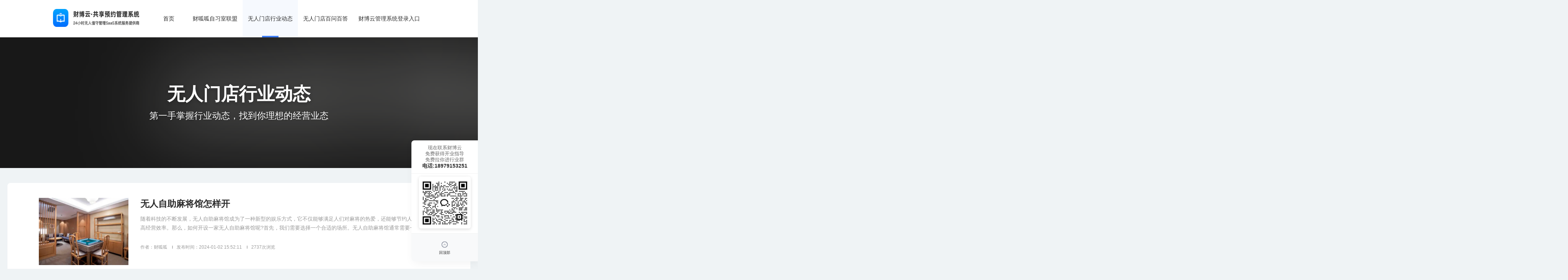

--- FILE ---
content_type: text/html; charset=utf-8
request_url: https://www.kuxi100.com/news/list?limit=10&page=2
body_size: 5918
content:
<!DOCTYPE html>
<html lang="en">
<head>
    <meta charset="UTF-8">
    <title>无人门店管理系统-财博云无人门店管理系统-24小时无人值守解决方案</title>
    <meta name="keywords" content="无人门店系统,无人管理系统,24小时营业系统,无人门店管理系统怎么搭建,无人值守管理系统,自动化门店管理,智能门店系统,财博云无人门店管理系统}"/>
    <meta name="description" content="【财博云无人门店管理系统】专业打造24小时无人值守智能管理平台，功能强大的无人门店管理系统，支持自动化运营、智能物联网控制、在线预约等，已服务3000多家门店，稳定可靠。"/>
    <link rel="stylesheet" href="/news/css/list.css">
    <script src="/common/js/vue.js"></script>
    <script type="text/javascript" src="/news/js/jquery.min.js"></script>

</head>
<body>
    <div id="app">
        <!--顶部-->
        <div class="header_wang">
    <div class="header">
        <div class="container">
            <a href="https://www.kuxi100.com/">
                <img class="logo" :src="`${ossUrl}/img/roomHome/header/logo.png`" alt="">
            </a>
            <div class="navbar">
                <li class="hone"> <a href="/">首页 </a></li>
                <li class="alliance"> <a href="/index/alliance">财呱呱自习室联盟</a></li>
                <li class="nav-list"> <a href="/news/list">无人门店行业动态 </a></li>
                <li class="qa"> <a href="https://caiboyun.apifox.cn/" target="_blank">无人门店百问百答 </a></li>
                <li class="admin"> <a href="/admin/" target="_blank">财博云管理系统登录入口 </a></li>
            </div>
            <div class="dialog mask" v-if="showDialog" @click="showDialog=false">
                <div class="con">
                    <div class="container">
                        <div class="img-box wx-custom">
                            <img v-if="num===1" class="code code1" src="https://resource-file.kuxi100.com/index_static/img/wx_custom1.png" alt="">
                            <img v-else class="code code2" src="https://resource-file.kuxi100.com/index_static/img/roomHome/banner/hyewm.JPG" alt="">
                        </div>
                        <div class="text">微信扫一扫</div>
                        <div class="tip">添加客服微信  开通体验账号</div>
                    </div>
                </div>
            </div>
        </div>
    </div>
</div>

        <!--侧部-->
        <div class="side">
  <div class="container">
    <!-- 电话联系 - 最上面 -->
    <div class="item phone">
      <div class="wechat-tip">
        现在联系财博云<br />免费获得开业指导<br />免费拉你进行业群
      </div>
      <div class="icon">电话:18979153251</div>
    </div>

    <!-- 微信二维码 - 中间 -->
    <div class="item wechat">
      <img
        class="wechat-box"
        :src="`${ossUrl}/img/roomHome/banner/hyewm.JPG`"
        alt=""
      />
    </div>

    <!-- 回顶部按钮 - 最下面 -->
    <div class="item huidingbu" @click="toTop">
      <img
        :src="`${ossUrl}/img/roomHome/side/zxs_huidingbu_icon.png`"
        alt=""
        class="icon"
      />
      <div class="text">回顶部</div>
    </div>
  </div>
</div>

        <div class="list">
            <div class="container">
                <div class="top">
                    <img class="bg" :src="`${ossUrl}/img/roomHome/list/bg.png`" alt="">
                    <div class="title-box">
                        <h1 class="title">无人门店行业动态</h1>
                        <h3 class="sub-title">第一手掌握行业动态，找到你理想的经营业态</h3>
                    </div>
                </div>
                <div class="news">
                    <div class="news-list">
                                                <a class="item" href="/news/news/706">
                            <div class="item-img">
                                <img src="https://resource-file.kuxi100.com/platform/newsCover/20240102/20240102155158eqbqjs.png" alt="">
                            </div>
                            <div class="item-con">
                                <div class="news-title">无人自助麻将馆怎样开</div>
                                <div class="news-con">随着科技的不断发展，无人自助麻将馆成为了一种新型的娱乐方式，它不仅能够满足人们对麻将的热爱，还能够节约人力成本，提高经营效率。那么，如何开设一家无人自助麻将馆呢?首先，我们需要选择一个合适的场所。无人自助麻将馆通常需要一个相对繁华的地段，以吸引更多的顾客。其次，我们需要购买先进的自助麻将桌和配套设备，确保顾客能够在这里得到良好的体验。同时，还需要一款方便实用的无人自助系统，让顾客可以通过手机预约、</div>
                                <div class="news-info">
                                    <span>作者：财呱呱</span>
                                    <span>发布时间：2024-01-02 15:52:11</span>
                                    <span>2737次浏览</span>
                                </div>
                            </div>
                        </a>
                                                <a class="item" href="/news/news/705">
                            <div class="item-img">
                                <img src="https://resource-file.kuxi100.com/platform/newsCover/20231227/20231227165605k9oeaf.jpeg" alt="">
                            </div>
                            <div class="item-con">
                                <div class="news-title">一键共享自习室系统推荐</div>
                                <div class="news-con">在当今社会，随着人们对学习和自我提升的重视，自习室成为了许多人学习的首选场所。然而，寻找合适的自习室却常常成为一个让人头疼的问题。为了解决这一难题，一键共享自习室系统应运而生，为广大学子提供了极大的便利。一键共享自习室系统是一种基于互联网的平台，通过该系统，用户可以轻松地查找、预订和共享自习室资源。首先，用户只需在手机或电脑上输入相关的搜索关键词，便可立即获得附近自习室的信息，包括位置、设施、价格</div>
                                <div class="news-info">
                                    <span>作者：财呱呱</span>
                                    <span>发布时间：2023-12-27 16:56:29</span>
                                    <span>2393次浏览</span>
                                </div>
                            </div>
                        </a>
                                                <a class="item" href="/news/news/704">
                            <div class="item-img">
                                <img src="https://resource-file.kuxi100.com/platform/newsCover/20231225/20231225153626d68p58.png" alt="">
                            </div>
                            <div class="item-con">
                                <div class="news-title">二十四小时无人自助棋牌室</div>
                                <div class="news-con">在这个繁忙的都市生活中，人们常常感到压力山大，需要一些放松身心的方式来缓解压力。而二十四小时无人自助棋牌室的出现，无疑为人们提供了一个全新的放松方式。这个自助棋牌室不同于传统的娱乐场所，它没有人工服务，而是通过先进的技术设备实现全自助服务。无论是白天还是夜晚，无论是工作日还是周末，人们都可以随时进入这个棋牌室，尽情享受其中的乐趣。二十四小时无人自助棋牌室设备进入棋牌室，首先映入眼帘的是整洁明亮的环</div>
                                <div class="news-info">
                                    <span>作者：财呱呱</span>
                                    <span>发布时间：2023-12-25 15:36:32</span>
                                    <span>2380次浏览</span>
                                </div>
                            </div>
                        </a>
                                                <a class="item" href="/news/news/703">
                            <div class="item-img">
                                <img src="https://resource-file.kuxi100.com/platform/newsCover/20231221/20231221144059kjzxl5.png" alt="">
                            </div>
                            <div class="item-con">
                                <div class="news-title">自习室一般用什么管理系统</div>
                                <div class="news-con">自习室是学生自主学习的重要场所，对于管理自习室来说，一个高效的管理系统是至关重要的。那么，自习室一般用什么管理系统呢?在当今数字化时代，自习室管理系统已经成为了自习室管理的重要工具。从预约管理、座位管理到考勤管理，一套完善的自习室管理系统能够帮助自习室管理者提高管理效率，提升服务质量。自习室管理系统&mdash;&mdash;预约功能自习室管理系统应该具备强大的预约管理功能，通过预约系统，学生可以提前预约自习室的座位，避</div>
                                <div class="news-info">
                                    <span>作者：财呱呱</span>
                                    <span>发布时间：2023-12-21 14:41:12</span>
                                    <span>1693次浏览</span>
                                </div>
                            </div>
                        </a>
                                                <a class="item" href="/news/news/702">
                            <div class="item-img">
                                <img src="https://resource-file.kuxi100.com/platform/newsCover/20231220/20231220145603t7x22f.png" alt="">
                            </div>
                            <div class="item-con">
                                <div class="news-title">无人自助棋牌系统：让娱乐更自由</div>
                                <div class="news-con">在当今快节奏的生活中，人们对于休闲娱乐的需求愈发迫切。随着科技的不断进步，无人自助棋牌系统正成为一种新型的娱乐方式，为人们带来了更加便捷、自由的休闲体验。无人自助棋牌系统是一种集成了人工智能、自动化技术和互联网连接的创新产品。它不仅可以提供各种棋牌游戏，如扑克、麻将、象棋等，还能够根据玩家的喜好和水平推荐相应的游戏模式和难度，为玩家量身定制娱乐体验。与传统的棋牌游戏相比，无人自助棋牌系统不受时间和</div>
                                <div class="news-info">
                                    <span>作者：财呱呱</span>
                                    <span>发布时间：2023-12-20 14:56:05</span>
                                    <span>1146次浏览</span>
                                </div>
                            </div>
                        </a>
                                                <a class="item" href="/news/news/701">
                            <div class="item-img">
                                <img src="https://resource-file.kuxi100.com/platform/newsCover/20231219/20231219162920zcojfk.png" alt="">
                            </div>
                            <div class="item-con">
                                <div class="news-title">自习室座位管理系统</div>
                                <div class="news-con">随着社会的发展和人们对学习环境的需求不断提高，传统的自习室管理方式已经无法满足现代人的需求。因此，引入自习室座位管理系统成为了一个必然的选择。自习室座位管理系统不仅可以实现自习室座位的智能化管理，还可以提升自习室的服务质量和用户体验。通过该系统，用户可以提前预约座位，避免排队等待;自习室管理员可以实时监控座位使用情况，合理安排座位资源，提高自习室的利用率。这不仅提升了自习室的管理效率，也为用户提供</div>
                                <div class="news-info">
                                    <span>作者：财呱呱</span>
                                    <span>发布时间：2023-12-19 16:29:22</span>
                                    <span>1319次浏览</span>
                                </div>
                            </div>
                        </a>
                                                <a class="item" href="/news/news/700">
                            <div class="item-img">
                                <img src="https://resource-file.kuxi100.com/platform/newsCover/20231218/20231218144817lj60t0.png" alt="">
                            </div>
                            <div class="item-con">
                                <div class="news-title">24小时无人棋牌室软件</div>
                                <div class="news-con">24小时无人棋牌室软件是一款创新产品，它为棋牌爱好者带来了全新的便利和乐趣。这款软件的推出让人们可以在任何时间、任何地点尽情享受棋牌游戏的乐趣，无需受到时间和地点的限制。首先，这款软件的24小时无人经营模式为用户提供了极大的便利。不再受制于传统棋牌室的营业时间，用户可以根据自己的时间安排自由选择游戏时间，无论是白天还是深夜，都可以尽情享受棋牌游戏的乐趣。这种自由度让人们倍感舒适和愉悦，也让棋牌游戏</div>
                                <div class="news-info">
                                    <span>作者：财呱呱</span>
                                    <span>发布时间：2023-12-18 14:48:19</span>
                                    <span>1031次浏览</span>
                                </div>
                            </div>
                        </a>
                                                <a class="item" href="/news/news/699">
                            <div class="item-img">
                                <img src="https://resource-file.kuxi100.com/platform/newsCover/20231215/20231215151302qgph5j.png" alt="">
                            </div>
                            <div class="item-con">
                                <div class="news-title">24小时自习室系统化管理</div>
                                <div class="news-con">在当今快节奏的社会中，学习和自我提升成为人们生活中不可或缺的一部分。为了满足人们对学习的需求，24小时自习室应运而生。然而，如何进行有效的管理成为自习室经营者需要思考和解决的问题之一。系统化管理是解决这一问题的有效途径。通过引入财博云自习室管理系统，自习室经营者可以实现对自习室的全面管理和监控。这一系统不仅可以提供预约管理、座位管理、门禁管理等基本功能，还可以通过数据分析和报表功能帮助经营者更好地</div>
                                <div class="news-info">
                                    <span>作者：财呱呱</span>
                                    <span>发布时间：2023-12-15 15:13:08</span>
                                    <span>1092次浏览</span>
                                </div>
                            </div>
                        </a>
                                                <a class="item" href="/news/news/698">
                            <div class="item-img">
                                <img src="https://resource-file.kuxi100.com/platform/newsCover/20231214/202312141616270ge3gb.png" alt="">
                            </div>
                            <div class="item-con">
                                <div class="news-title">自助麻将馆前景</div>
                                <div class="news-con">自助麻将馆作为一种新型的休闲娱乐场所，其前景无疑是一片光明。随着人们生活水平的提高和休闲娱乐需求的增加，自助麻将馆必将成为人们日常生活中不可或缺的一部分。首先，自助麻将馆的出现满足了人们对休闲娱乐的需求。在快节奏的生活中，人们渴望找到一种放松身心的方式，而麻将作为一种传统的桌面游戏，具有很强的娱乐性和社交性，能够满足人们在闲暇时刻的休闲需求。其次，自助麻将馆的便利性将吸引更多的顾客。相比传统的麻将</div>
                                <div class="news-info">
                                    <span>作者：财呱呱</span>
                                    <span>发布时间：2023-12-14 16:16:32</span>
                                    <span>1242次浏览</span>
                                </div>
                            </div>
                        </a>
                                                <a class="item" href="/news/news/697">
                            <div class="item-img">
                                <img src="https://resource-file.kuxi100.com/platform/newsCover/20231213/202312131552502ugxuf.jpeg" alt="">
                            </div>
                            <div class="item-con">
                                <div class="news-title">自习室管理信息系统</div>
                                <div class="news-con">自习室管理信息系统是一种为学生提供便利、高效的学习环境的重要工具。这一系统整合了现代科技和管理理念，为学生提供了便捷的自习室预订、座位管理、资源共享等功能，极大地提升了学习效率和体验。首先，自习室管理信息系统通过网络平台和手机应用程序，学生可以随时随地进行自习室的预订，避免了排队等待的烦恼，提高了自习室的利用率。同时，系统还能根据学生的需求和时间安排，智能推荐最佳的自习室使用方案，为学生提供更加个</div>
                                <div class="news-info">
                                    <span>作者：财呱呱</span>
                                    <span>发布时间：2023-12-13 15:52:52</span>
                                    <span>1256次浏览</span>
                                </div>
                            </div>
                        </a>
                                                <div class="page-list">
                            <div class="pages">
                                <div class="page-change">
                                    <div class="page-prev"><a href="/news/list?limit=10&page=1">上一页</a></div><ul class="page-list"><li><a href="/news/list?limit=10&amp;page=1">1</a></li><li class="active"><a href="javascript:;">2</a></li><li><a href="/news/list?limit=10&amp;page=3">3</a></li><li><a href="/news/list?limit=10&amp;page=4">4</a></li><li><a href="/news/list?limit=10&amp;page=5">5</a></li><li><a href="/news/list?limit=10&amp;page=6">6</a></li><li><a href="/news/list?limit=10&amp;page=7">7</a></li><li><a href="/news/list?limit=10&amp;page=8">8</a></li><li><a href="javascript:;"> <div class="ellipsis">...</div></a></li><li><a href="/news/list?limit=10&amp;page=68">68</a></li><li><a href="/news/list?limit=10&amp;page=69">69</a></li></ul><div class="page-next"><a href="/news/list?limit=10&page=3">下一页</a></div>                                    <!--<div class="page-prev">上一页</div>
                                    <ul class="page-list">
                                        <li class="active"><a>1</a></li>
                                        <li><a>2</a></li>
                                        <li><a>3</a></li>
                                        <li><a>4</a></li>
                                        <li><a>5</a></li>
                                    </ul>
                                    <div class="page-next">下一页</div>-->
                                </div>
                                <div class="pagesize-change">
                                    <span>10条/页</span>
                                    <img class="icon" :src="`${ossUrl}/img/roomHome/page_size_select_icon.png`" alt="">
                                    <div class="size-list">
                                        <a href="javaScript:;">10条/页</a>
                                        <a href="javaScript:;">20条/页</a>
                                        <a href="javaScript:;">30条/页</a>
                                    </div>
                                </div>
                                <div class="jump-page">
                                    <span>跳至</span>
                                    <input id="goPage" class="input" value="1" />
                                    <span>页</span>
                                </div>
                            </div>

                        </div>
                                            </div>
                </div>
            </div>
        </div>
        <!-- 底部 -->
        <div class="footer">
    <div class="container">
        <div class="info">
            <div class="n1">
                <div class="adress n1-item">
                    <img :src="`${ossUrl}/img/roomHome/footer/zxs_footer_location.png`" alt="">
                    <span>北京市海淀区上地六街17号1号楼4F6423号</span>
                </div>
                <div class="phone n1-item">
                    <img :src="`${ossUrl}/img/roomHome/footer/zxs_footer_phone.png`" alt="">
                    <span class="span">18979153251</span>
                </div>
            </div>
            <a class="n2" href="https://beian.miit.gov.cn/" target="_blank">
                Copyright©2021-2024 财博云(北京)信息服务有限公司·京ICP备2021026798号-1
                &nbsp;&nbsp;&nbsp;&nbsp;&nbsp;&nbsp;&nbsp;&nbsp;&nbsp;&nbsp;&nbsp;&nbsp;
                出版物经营许可证：京零字第海220492号
            </a>
        </div>
        <div class="code">
            <div class="erweima_box">
                <div class="one-erwei">
                    <p>微信公众号</p>
                    <img :src="`${ossUrl}/img/roomHome/footer/code.png`" alt="">
                    <p>扫TA学习更多干货</p>
                </div>
            </div>
        </div>
    </div>
</div>

    </div>
</body>
<script>
    const ossUrl = 'https://resource-file.kuxi100.com/index_static'
    var app = new Vue({
        name: 'index',
        el: '#app',
        data() {
            return {
                ossUrl,
                showDialog: false,
                num: 1,
                showZixunBox: false,
                showWechatBox: false,
            }
        },
        methods: {
            openWxCustom(){
                this.num = Math.floor(Math.random()*(2-1+1))+1;
                this.showDialog = true;
            },
            showSideBox(val){
                this[val] = true
            },
            hideSideBox(val){
                this[val] = false
            },
            toTop(){
                document.documentElement.scrollTop = 0;
            },
        }
    })
</script>
<script>
    // 添加分页操作
    if ($('.page-list').length) {
        $('body').click(function () {
            $('.page-list .pagesize-change .size-list').removeClass('show-size');
        });
        // 分页
        $('.page-list .pagesize-change').click(function (event) {
            event.stopPropagation();
            $('.page-list .pagesize-change .size-list').toggleClass('show-size');
        });
    }
</script>
</html>


--- FILE ---
content_type: text/css
request_url: https://www.kuxi100.com/news/css/list.css
body_size: 2000
content:
@import "../../common/css/com.css";

/* 强制覆盖side定位 - 使用更高优先级和相对高度 */
body .side,
.header_wang .side,
.news .side {
  position: fixed !important;
  right: 0 !important;
  bottom: 20px !important;
  top: auto !important;
  height: auto !important;
  min-height: 280px !important;
  max-height: 90vh !important;
  display: flex !important;
  flex-direction: column !important;
  overflow-y: auto !important;
}

.header_wang .header .container .navbar .nav-list{
    background-color: #F6F9FE;
    position: relative;
}
.header_wang .header .container .navbar .nav-list:after{
    content: '';
    display: block;
    width: 44px;
    height: 4px;
    background: #3D7EFF;
    position: absolute;
    bottom: 0;
    left: 0;
    right: 0;
    margin: auto;
}
.list{
    padding-bottom: 60px;
}
.top{
    position: relative;
    text-align: center;
    height: 350px;
}
.top .bg{
    
    height: 350px;
    background: #6f4e37;
    background: -webkit-linear-gradient(135deg, #6f4e37, #8b5a2b, #a0826d);
    background: -webkit-gradient(linear, left top, right bottom, from(#6f4e37), color-stop(#8b5a2b), to(#a0826d));
    background: -moz-linear-gradient(135deg, #6f4e37, #8b5a2b, #a0826d);
    background: -ms-linear-gradient(135deg, #6f4e37, #8b5a2b, #a0826d);
    background: -o-linear-gradient(135deg, #6f4e37, #8b5a2b, #a0826d);
    background: linear-gradient(135deg, #6f4e37, #8b5a2b, #a0826d);
    z-index: 0;
    /* Safari兼容性 */
    -webkit-backface-visibility: hidden;
    backface-visibility: hidden;
    -webkit-perspective: 1000;
    perspective: 1000;
}
.top .title-box{
    position: absolute;
    top: 50%;
    left: 50%;
    transform: translate(-50%, -50%);
    -webkit-transform: translate(-50%, -50%);
    color: #FFFFFF;
    z-index: 2;
    
    max-width: 800px;
    padding: 0 20px;
    /* Safari flexbox兼容性 */
    display: -webkit-box;
    display: -webkit-flex;
    display: -moz-box;
    display: -ms-flexbox;
    display: flex;
    -webkit-box-orient: vertical;
    -webkit-box-direction: normal;
    -webkit-flex-direction: column;
    -moz-box-orient: vertical;
    -moz-box-direction: normal;
    -ms-flex-direction: column;
    flex-direction: column;
    -webkit-box-pack: center;
    -webkit-justify-content: center;
    -moz-box-pack: center;
    -ms-flex-pack: center;
    justify-content: center;
    -webkit-box-align: center;
    -webkit-align-items: center;
    -moz-box-align: center;
    -ms-flex-align: center;
    align-items: center;
    /* Safari兼容性 */
    -webkit-transform-style: preserve-3d;
    transform-style: preserve-3d;
}
.top .title-box .title{
    font-size: 48px;
    line-height: 58px;
    font-weight: 700;
    text-shadow: 0 2px 10px rgba(0, 0, 0, 0.3);
    margin-bottom: 12px;
}
.top .title-box .sub-title{
    font-size: 24px;
    font-weight: 500;
    line-height: 34px;
    text-shadow: 0 1px 5px rgba(0, 0, 0, 0.2);
}
.news{
    padding-top: 40px;
}
.news-list{
    
    max-width: 1200px;
    margin: auto;
    padding: 0 20px;
    
    background-color: #ffffff;
    border-radius: 8px;
}
.news-list .item{
    display: flex;
    justify-content: space-between;
    padding: 40px 64px;
}
.news-list .item .item-img{
    width: 240px;
    height: 180px;
    display: block;
    margin-right: 32px;
}
.news-list .item img{
    width: 240px;
    height: 180px;
}
.news-list .item .item-con{
}
.news-list .item .item-con .news-title{
    width: 691px;
    font-size: 24px;
    font-weight: 600;
    line-height: 32px;
    color: #2B2B2B;
    overflow: hidden;
    white-space: nowrap;
    text-overflow: ellipsis;
}
.news-list .item .item-con .news-con{
    font-size: 14px;
    font-weight: 500;
    line-height: 24px;
    color: #999999;
    margin-top: 12px;
    overflow: hidden;
    text-overflow: ellipsis;
    display: -webkit-box;
    -webkit-box-orient: vertical;
    -webkit-line-clamp: 2;
}
.news-list .item .item-con .news-info{
    font-size: 12px;
    font-weight: 400;
    line-height: 24px;
    color: #999999;
    margin-top: 28px;
}
.news-list .item .item-con .news-info span{

}
.news-list .item .item-con .news-info span+span:before{
    display: inline-block;
    content: '';
    width: 2px;
    height: 8px;
    background: #B7B7B7;
    margin: 0 10px;
}

/* ==========================================
   News List页面响应式设计 - 支持电脑和平板
   ========================================== */

/* 中等屏幕桌面 (1024px - 1199px) */
@media screen and (min-width: 1024px) and (max-width: 1199px) {
  .news-list {
    
    max-width: 960px;
    padding: 0 15px;
  }

  .top .title-box .title {
    font-size: 42px;
    line-height: 52px;
  }

  .top .title-box .sub-title {
    font-size: 22px;
    line-height: 30px;
  }

  .news-list .item {
    padding: 30px 40px;
  }

  .news-list .item .item-img {
    width: 200px;
    height: 150px;
    margin-right: 25px;
  }

  .news-list .item .item-con .news-title {
    width: 500px;
    font-size: 22px;
    line-height: 28px;
  }

  .news-list .item .item-con .news-con {
    font-size: 13px;
    line-height: 22px;
  }
}

/* 小屏幕桌面/大平板 (768px - 1023px) */
@media screen and (min-width: 768px) and (max-width: 1023px) {
  .news-list {
    max-width: 720px;
    padding: 0 15px;
  }

  .top {
    height: 280px;
  }

  .top .bg {
    height: 280px;
  }

  .top .title-box .title {
    font-size: 36px;
    line-height: 44px;
  }

  .top .title-box .sub-title {
    font-size: 18px;
    line-height: 26px;
  }

  .news {
    padding-top: 30px;
  }

  .news-list .item {
    flex-direction: column;
    padding: 25px;
  }

  .news-list .item .item-img {
    
    max-width: 400px;
    height: 250px;
    margin-right: 0;
    margin-bottom: 20px;
  }

  .news-list .item .item-con .news-title {
    
    font-size: 20px;
    line-height: 26px;
    white-space: normal;
    display: -webkit-box;
    -webkit-box-orient: vertical;
    -webkit-line-clamp: 2;
  }

  .news-list .item .item-con .news-con {
    font-size: 14px;
    line-height: 20px;
    -webkit-line-clamp: 3;
  }

  .news-list .item .item-con .news-info {
    margin-top: 15px;
  }
}


/* 平板设备 (600px - 767px) */
@media screen and (min-width: 600px) and (max-width: 767px) {
  .news-list {

    padding: 0 10px;
  }

  /* Consistent banner height with other pages */
  .top {
    height: 280px;
  }

  .top .bg {
    height: 280px;
  }

  .top .title-box .title {
    font-size: 28px;
    line-height: 36px;
  }

  .top .title-box .sub-title {
    font-size: 16px;
    line-height: 22px;
  }

  .news {
    padding-top: 20px;
  }

  .list {
    padding-bottom: 40px;
  }

  .news-list {
    border-radius: 6px;
  }

  .news-list .item {
    flex-direction: column;
    padding: 20px;
    border-bottom: 1px solid #f0f0f0;
  }

  .news-list .item:last-child {
    border-bottom: none;
  }

  .news-list .item .item-img {
    
    height: 200px;
    margin-right: 0;
    margin-bottom: 15px;
    border-radius: 4px;
  }

  .news-list .item .item-con .news-title {
    
    font-size: 18px;
    line-height: 24px;
    white-space: normal;
    -webkit-line-clamp: 2;
  }

  .news-list .item .item-con .news-con {
    font-size: 13px;
    line-height: 18px;
    margin-top: 8px;
    -webkit-line-clamp: 3;
  }

  .news-list .item .item-con .news-info {
    font-size: 11px;
    margin-top: 12px;
  }

  .news-list .item .item-con .news-info span+span:before {
    width: 1px;
    height: 6px;
    margin: 0 6px;
  }
}

/* 超小屏幕设备 (400px - 599px) */
@media screen and (min-width: 400px) and (max-width: 599px) {
  .news-list {
    padding: 0 10px;
  }

  /* Consistent banner height (180px) */
  .top {
    height: 180px;
  }

  .top .bg {
    height: 180px;
  }

  .top .title-box .title {
    font-size: 24px;
    line-height: 32px;
  }

  .top .title-box .sub-title {
    font-size: 14px;
    line-height: 18px;
  }

  .news {
    padding-top: 20px;
  }

  .news-list .item {
    padding: 15px;
  }

  .news-list .item .item-img {
    height: 160px;
    margin-bottom: 10px;
  }

  .news-list .item .item-con .news-title {
    font-size: 16px;
    line-height: 22px;
  }
}

/* 极小屏幕设备 (399px以下) */
@media screen and (max-width: 399px) {
  .news-list {
    padding: 0 8px;
  }

  /* Consistent banner height (180px) */
  .top {
    height: 180px;
  }

  .top .bg {
    height: 180px;
  }

  .top .title-box .title {
    font-size: 20px;
    line-height: 26px;
  }

  .top .title-box .sub-title {
    font-size: 12px;
    line-height: 16px;
  }

  .news {
    padding-top: 15px;
  }

  .news-list .item {
    padding: 10px;
  }

  .news-list .item .item-img {
    height: 140px;
    margin-bottom: 10px;
  }

  .news-list .item .item-con .news-title {
    font-size: 15px;
    line-height: 20px;
  }

  .news-list .item .item-con .news-info {
    font-size: 10px;
    margin-top: 8px;
  }
}


--- FILE ---
content_type: text/css
request_url: https://www.kuxi100.com/common/css/com.css
body_size: 3244
content:
@charset "UTF-8";
* {
  padding: 0;
  margin: 0;
}

ul {
  list-style: none;
}

a {
  text-decoration: none;
}

body {
  background-color: #EFF3F5;
  color: #2B2B2B;
  font-family: Helvetica Neue, Helvetica, PingFang SC, Hiragino Sans GB, Microsoft YaHei, "微软雅黑", Arial, sans-serif;
}

.blue-title {
  text-indent: 11px;
  position: relative;
  font-size: 16px;
  font-weight: 500;
  line-height: 22px;
  color: #2B2B2B;
}
.blue-title:before {
  content: "";
  position: absolute;
  left: 0;
  top: 3px;
  width: 4px;
  height: 16px;
  background-color: #3D7EFF;
}

.first-title {
  font-size: 24px;
  font-weight: 600;
  color: #2B2B2B;
  position: relative;
  text-indent: 16px;
}
.first-title:before {
  content: "";
  width: 6px;
  height: 20px;
  background: #3D7EFF;
  opacity: 1;
  text-indent: 11px;
  border-radius: 3px;
  position: absolute;
  left: 0;
  top: 50%;
  margin-top: -10px;
}

.head-title {
  display: flex;
  justify-content: space-between;
}
.head-title span {
  font-size: 18px;
  color: #2B2B2B;
  font-weight: 500;
}
.head-title a {
  font-size: 15px;
  color: #797F91;
}

.location-text {
  font-size: 12px;
  font-weight: 400;
  color: #999999;
  display: flex;
}
.location-text .before {
  display: flex;
  align-items: center;
}
.location-text .before a {
  display: block;
  line-height: 15px;
  font-size: 12px;
  font-weight: 400;
  color: #999999;
}
.location-text .down {
  font-weight: 500;
  color: #2B2B2B;
}
.header_wang .header {
  width: 100%;
  background-color: #FFFFFF;
}
.header_wang .header .container {
  width: 100%;
  display: flex;
  height: 100px;
  position: relative;
  align-items: center;
  justify-content: space-between;
  padding: 0 20px;
  box-sizing: border-box;
}

.header_wang .header .container .navbar {
  display: flex;
  margin-left: auto;
  align-items: center;
}
.header_wang .header .logo{
  width: 328px;
  height: 52px;
}
.header_wang .header .container .navbar{
  display: flex;
}
.header_wang .header .container .navbar li{
  list-style: none;
  /*width: 96px;*/
  line-height: 100px;
  text-align: center;
  vertical-align: center;
}
.header_wang .header .container .navbar li a{
  font-size: 16px;
  font-weight: 500;
  line-height: 22px;
  color: #2B2B2B;
  padding: 0 16px;
  height: 100px;
  display: flex;
  justify-content: center;
  align-items: center;
}
.header_wang .header .container .navbar .hone a{
  width: 100px;
  box-sizing: border-box;
}
.header_wang .header .container .navbar .wechat-btn{
  background: #01BF5D;
  border-radius: 5px;
  padding: 6px  14px 6px 8px;
  height: 32px;
  margin-top: 34px;
  font-size: 12px;
  font-weight: 500;
  line-height: 17px;
  color: #FFFFFF;
  display: flex;
  align-items: center;
  box-sizing: border-box;
  margin-left: 20px;
  cursor: pointer;
}
.header_wang .header .container .navbar .wechat-btn img{
  width: 20px;
  height: 20px;
}

.side{
  position: fixed;
  right: 0;
  bottom: 20px;
  top: 100px;
  background-color: #FFFFFF;
  width: 178px;
  height: auto;
  min-height: 280px;
  max-height: 90vh;
  z-index: 10;
  box-shadow: 6px 3px 27px rgba(0, 0, 0, 0.06);
  border-radius: 8px 0px 0px 8px;
  display: flex;
  flex-direction: column;
  overflow-y: auto;
}
.side .item{
  display: flex;
  flex-direction: column;
  justify-content: center;
  align-items: center;
  padding: 12px;
  box-sizing: border-box;
  border-bottom: 1px solid #F0F0F0;
  min-height: 74px;
  flex-shrink: 0;
}
.side .item:first-child{
  border-radius: 8px 0px 0px 0px;
}
.side .item:last-child{
  border-bottom: none;
  border-radius: 0px 0px 0px 8px;
}
.side .item:hover{
  background: #F8F9FA;
}

/* 电话号码样式 */
.side .phone .icon{
  font-size: 14px;
  font-weight: 600;
  color: #2B2B2B;
  text-align: center;
  line-height: 1.2;
  word-break: break-all;
  width: 100%;
}

/* 微信二维码样式 */
.side .wechat{
  padding: 8px;
}
.side .wechat-box{
  width: 135px;
  height: 135px;
  margin-bottom: 5px;
  border-radius: 6px;
  border: 2px solid #FFFFFF;
  box-shadow: 0 2px 8px rgba(0, 0, 0, 0.15);
}
.side .wechat-tip{
  font-size: 13px;
  color: #666666;
  text-align: center;
  line-height: 1.3;
  font-weight: 500;
}

/* 回顶部按钮样式 */
.side .huidingbu{
  cursor: pointer;
  background: #F8F9FA;
  transition: background-color 0.3s;
}
.side .huidingbu:hover{
  background: #E9ECEF;
}
.side .huidingbu .icon{
  width: 24px;
  height: 24px;
  margin-bottom: 4px;
}
.side .huidingbu .text{
  font-size: 10px;
  font-weight: 500;
  color: #2B2B2B;
  line-height: 1.2;
}

.clearfloat:after {
  display: block;
  clear: both;
  content: "";
  visibility: hidden;
  height: 0;
}

.page-list {
  display: flex;
  align-items: center;
  margin: 30px 0;
  user-select: none;
}
.page-list .pages {
  display: flex;
  align-items: center;
  margin: 0 auto;
  color: #6E6E6E;
  font-size: 12px;
}
.page-list .pages .page {
  padding: 4px 9px;
  border: 1px solid #E0E0E0;
  display: flex;
  align-items: center;
  justify-content: center;
  cursor: pointer;
  margin: 0 3px;
  font-size: 12px;
  font-weight: 400;
  color: #6E6E6E;
}
.page-list .pages .page:hover {
  background: #3D7EFF;
  color: #FFFFFF;
}
.page-list .pages .current {
  background-color: #3D7EFF;
  color: #FFFFFF;
}
.page-list .pages .ellipsis {
  margin: 0 6px;
  cursor: pointer;
}
.page-list .pages .page-change{
  display: flex;
  align-items: center;
}
.page-list .pages .page-change .page-prev{
  margin-right: 6px;
}
.page-list .pages .page-change .page-prev, .page-list .pages .page-change .page-next{
  height: 24px;
  background: #FFFFFF;
  border: 1px solid #E0E0E0;
  padding: 4px 8px;
  box-sizing: border-box;
  font-size: 12px;
  font-weight: 400;
  line-height: 17px;
  color: #6E6E6E;
  cursor: pointer;
}
.page-list .pages .page-change .page-list li{
  width: 24px;
  height: 24px;
  background: #FFFFFF;
  border: 1px solid #E0E0E0;
  text-align: center;
  line-height: 24px;
  margin-right: 6px;
  cursor: pointer;
}
.page-list .pages .page-change .page-list .active{
  background: #3D7EFF;
  color: #ffffff;
}
.page-list .pages .pagesize-change {
  position: relative;
  cursor: pointer;
  padding: 4px 8px;
  display: flex;
  border: 1px solid #E0E0E0;
  justify-content: space-around;
  background-color: #FFFFFF;
  margin-left: 13px;
}
.page-list .pages .pagesize-change .icon{
  width: 16px;
  height: 16px;
  margin-left: 4px;
}
.page-list .pages .pagesize-change .size-list {
  position: absolute;
  z-index: 5;
  left: 0;
  top: 30px;
  width: 100%;
  background-color: #FFFFFF;
  box-shadow: 0 0 21px rgba(27, 53, 84, 0.1);
  display: none;
  border-radius: 4px;
}
.page-list .pages .pagesize-change .size-list a {
  display: flex;
  width: 100%;
  align-items: center;
  justify-content: center;
  height: 20px;
  font-size: 12px;
  padding: 3px 0;
  color: #6E6E6E;
}
.page-list .pages .pagesize-change .size-list > a:first-child, .page-list .pages .pagesize-change .size-list > a:last-child {
  border-radius: 4px;
}
.page-list .pages .pagesize-change .size-list a:hover {
  background-color: #f5f7fa;
  color: #6E6E6E;
}
.page-list .pages .pagesize-change .show-size {
  display: block;
}
.page-list .pages .jump-page {
  margin-left: 21px;
  font-size: 14px;
}
.page-list .pages .jump-page input {
  width: 24px;
  height: 24px;
  outline: none;
  border: 1px solid #E0E0E0;
  box-sizing: border-box;
  padding: 4px;
  font-size: 12px;
  font-weight: 400;
  color: #6E6E6E;
  margin: 0 6px;
}

.footer {
  position: relative;
  width: 100%;
  height: 200px;
  background: #1C2038;
  color: #C2C2C2;
  font-size: 12px;
  /*margin-top: 60px;*/
  box-sizing: border-box;
}
.footer .container {
  width: 1200px;
  margin: 0 auto;
  height: 100%;
  position: relative;
  display: flex;
  align-items: center;
  justify-content: space-between;
}
.footer .container > a {
  display: inline-block;
  font-size: 12px;
}
.footer .container .n1 {
  margin-bottom: 24px;
  color: #B7B7B7;
}
.footer .container .n1 .n1-item{
  display: flex;
  align-items: center;
  margin-bottom: 8px;
}
.footer .container .n1 .n1-item > img{
  width: 16px;
  height: 16px;
}
.footer .container .n2 {
  position: relative;
  margin-bottom: 28px;
  color: #B7B7B7;
}
.footer .container .erweima_box {
  display: flex;
  justify-content: space-around;
  box-sizing: border-box;
  padding: 0 10px;
}
.footer .container .erweima_box .one-erwei {
  text-align: center;
  font-size: 12px;
  color: #c2c2c2;
}
.footer .container .erweima_box .one-erwei p {
  height: 17px;
  line-height: 17px;
}
.footer .container .erweima_box .one-erwei p:first-child {
  margin-bottom: 5px;
}
.footer .container .erweima_box .one-erwei p:last-child {
  margin-top: 7px;
}
.footer .container .erweima_box .one-erwei img {
  width: 100px;
  height: 100px;
  border-radius: 6px;
}

.dialog{
}
.mask{
  position: fixed;
  top: 0;
  left: 0;
  right: 0;
  bottom: 0;
  background: rgba(0, 0, 0, 0.3);
  z-index: 9;
}
.dialog .con{
  width: 328px;
  height: 320px;
  background: #FFFFFF;
  border-radius: 12px;
  position: absolute;
  left: 0;
  right: 0;
  top: 0;
  bottom: 0;
  margin: auto;
}
.dialog .con .container{
  width: 288px;
  height: 280px;
  background: #F7F9FF;
  border-radius: 8px;
  margin: 20px;
  display: flex;
  flex-direction: column;
  justify-content: center;
  align-items: center;
  padding: 48px 0 33px;
  box-sizing: border-box;
}
.dialog .con .container .img-box{
  padding: 8px;
  background-color: #ffffff;
  border-radius: 8px;
}
.dialog .con .container .img-box .code{
  width: 120px;
  height: 120px;
  display: block;

}
.dialog .con .container .img-box  .code1,.dialog .con .container .img-box  .code2{
}

.dialog .con .container .text{
  font-size: 16px;
  font-weight: 500;
  line-height: 22px;
  color: #2B2B2B;
  margin-top: 16px;

}
.dialog .con .container .tip{
  font-size: 12px;
  font-weight: 400;
  line-height: 17px;
  color: #797F91;
  margin-top: 8px;

}
/* banner */


.study-room .banner .wxCodeBox {
  width: 232px;
  height: 272px;
  background: rgba(0,0,0,.5);
  border-radius: 17px;
  position: absolute;
  right: 15%;
  top: 22.29%;
  color: #fff;
  padding: 30px 0 25px;
  box-sizing: border-box;
}
.study-room .banner .wxCodeBox .code-box{
  width: 180px;
  height: 180px;
  background: #FFFFFF;
  border-radius: 8px;
  background: #ffffff;
  display: flex;
  justify-content: center;
  align-items: center;
  margin: auto;
}
.study-room .banner .wxCodeBox .code-box .img{
  width: 160px;
  height: 160px;
}
.study-room .banner .wxCodeBox .tip{
  display: flex;
  align-items: center;
  margin: 20px 22px 0;
}
.study-room .banner .wxCodeBox .tip .scan-icon{
  width: 16px;
  height: 16px;
  margin-right: 4px;
}
.study-room .banner .wxCodeBox .tip .text{
  font-size: 12px;
  font-weight: 400;
  line-height: 17px;
  color: #FFFFFF;
}


/*为了seo的样式*/
.text-box{
  position: relative;
}
.text-box img{
  display: block;
}
.text-box .hide-text{
  position: absolute;
  opacity: 0;
  cursor: default;
}

/* ==========================================
   Responsive Header, Logo, and Menu (Shared)
   ========================================== */

/* > 1200px */
@media screen and (min-width: 1200px) {
    .header_wang .header .container {
        padding: 0 20px;
        max-width: 1200px;
        margin: 0 auto;
        justify-content: center;
        gap: 40px;
    }
    .header_wang .header .logo { width: 260px; height: 48px; }
    .header_wang .header .container .navbar {
        margin-left: 0;
        gap: 8px;
    }
    .header_wang .header .container .navbar li a {
        padding: 0 14px;
        font-size: 15px;
    }
}

/* 1024px - 1199px */
@media screen and (min-width: 1024px) and (max-width: 1199px) {
    .header_wang .header .container {
        padding: 0 15px;
        max-width: 1100px;
        margin: 0 auto;
        justify-content: center;
        gap: 30px;
    }
    .header_wang .header .logo { width: 240px; height: 44px; }
    .header_wang .header .container .navbar {
        margin-left: 0;
        gap: 6px;
    }
    .header_wang .header .container .navbar li a {
        padding: 0 12px;
        font-size: 14px;
    }
}

/* 768px - 1023px (Tablet/Small Desktop) */
@media screen and (min-width: 768px) and (max-width: 1023px) {
    .header_wang .header .container { height: 80px; padding: 0 15px; }
    .header_wang .header .logo { width: 200px; height: 32px; }
    .header_wang .header .container .navbar li { line-height: 80px; }
    .header_wang .header .container .navbar li a { padding: 0 8px; height: 80px; font-size: 14px; }
}

/* 600px - 767px (Tablet) */
@media screen and (min-width: 600px) and (max-width: 767px) {
    .header_wang .header .container { height: 80px; padding: 0 15px; }
    .header_wang .header .logo { width: 200px; height: 32px; }
    .header_wang .header .container .navbar li { line-height: 80px; }
    .header_wang .header .container .navbar li a { padding: 0 8px; height: 80px; font-size: 14px; }
    /* Admin link truncation */
    .header_wang .header .container .navbar .admin a {
        font-size: 12px; padding: 0 6px;
        white-space: nowrap; overflow: hidden; text-overflow: ellipsis; max-width: 120px;
    }
}

/* 400px - 599px (Large Phone) */
@media screen and (min-width: 400px) and (max-width: 599px) {
    .header_wang .header .container { height: 50px; padding: 0 10px; }
    .header_wang .header .logo { width: 150px; height: 24px; }
    .header_wang .header .container .navbar li { line-height: 50px; }
    .header_wang .header .container .navbar li a { padding: 0 4px; height: 50px; font-size: 12px; }
    .header_wang .header .container .navbar .admin a {
        font-size: 10px; padding: 0 3px; max-width: 80px;
        white-space: nowrap; overflow: hidden; text-overflow: ellipsis;
    }
    
    /* Thumbnail text size override for this range */
    .header_wang .header .container .navbar .alliance a::after,
    .header_wang .header .container .navbar .admin a::after,
    .header_wang .header .container .navbar .nav-list a::after {
        font-size: 12px !important;
    }
}

/* < 399px (Small Phone) */
@media screen and (max-width: 399px) {
    .header_wang .header .container { height: 50px; padding: 0 8px; }
    .header_wang .header .logo { width: 120px; height: 20px; }
    .header_wang .header .container .navbar li { line-height: 50px; }
    .header_wang .header .container .navbar li a { padding: 0 2px; height: 50px; font-size: 12px; }
    .header_wang .header .container .navbar .admin a {
        padding: 0 2px; max-width: 60px;
        white-space: nowrap; overflow: hidden; text-overflow: ellipsis;
    }

    /* Thumbnail text size override for this range */
    .header_wang .header .container .navbar .alliance a::after,
    .header_wang .header .container .navbar .admin a::after,
    .header_wang .header .container .navbar .nav-list a::after {
        font-size: 12px !important;
    }
}

/* Thumbnail Menu Logic (< 1024px) */
@media screen and (max-width: 1023px) {
    .header_wang .header .container .navbar .alliance a::after {
        content: "自习室联盟" !important;
        display: block !important;
        visibility: visible !important;
        color: #2B2B2B !important;
        position: static !important;
        width: auto !important;
        height: auto !important;
        text-indent: 0 !important;
        /* Default size for 600-1023px ranges */
        font-size: 14px !important;
    }
    .header_wang .header .container .navbar .admin a::after {
        content: "管理入口" !important;
        display: block !important;
        visibility: visible !important;
        color: #2B2B2B !important;
        position: static !important;
        width: auto !important;
        height: auto !important;
        text-indent: 0 !important;
        /* Default size for 600-1023px ranges */
        font-size: 14px !important;
    }
    .header_wang .header .container .navbar .nav-list a::after {
        content: "行业动态" !important;
        display: block !important;
        visibility: visible !important;
        color: #2B2B2B !important;
        position: static !important;
        width: auto !important;
        height: auto !important;
        text-indent: 0 !important;
        /* Default size for 600-1023px ranges */
        font-size: 14px !important;
    }
    
    .header_wang .header .container .navbar .alliance a,
    .header_wang .header .container .navbar .admin a,
    .header_wang .header .container .navbar .nav-list a {
        font-size: 0 !important;
        line-height: 0 !important;
        text-indent: -9999px !important;
        color: transparent !important;
    }
    
    /* Ensure hone (Home) matches the current range font-size */
    .header_wang .header .container .navbar .hone a {
         font-size: inherit !important;
    }
}